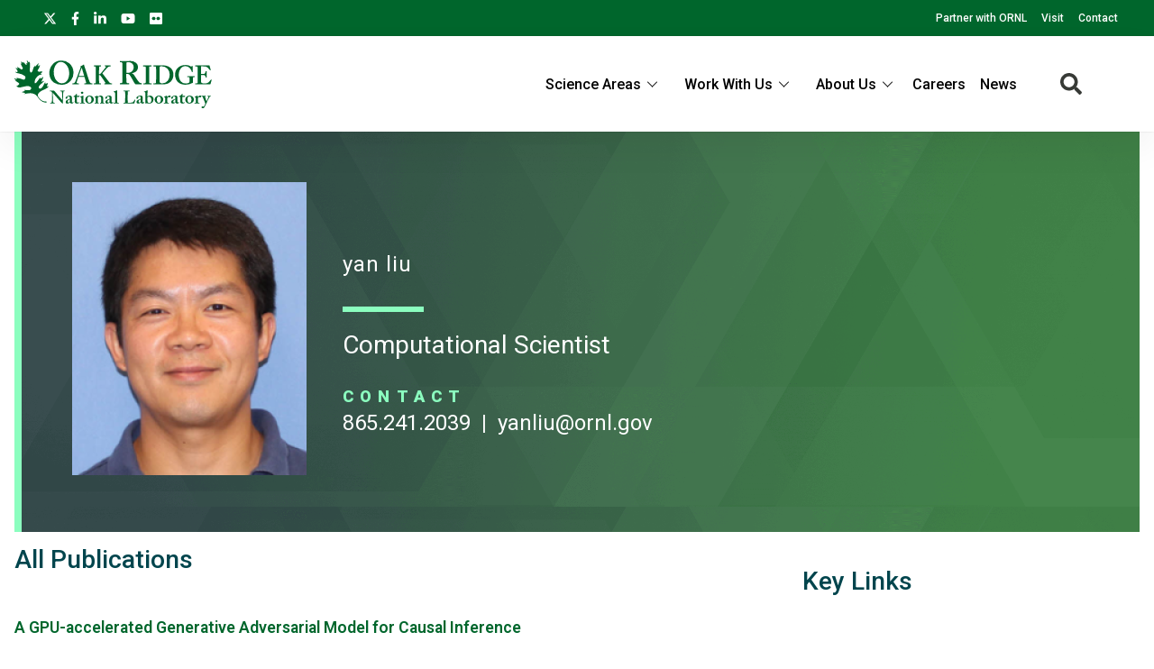

--- FILE ---
content_type: text/html; charset=UTF-8
request_url: https://www.ornl.gov/staff-profile/yan-liu?type=publications
body_size: 10391
content:
<!DOCTYPE html>
<html lang="en" dir="ltr" prefix="og: https://ogp.me/ns#">
  <head>
<meta charset="utf-8" />
<script>(function(w,d,s,l,i){w[l]=w[l]||[];w[l].push({'gtm.start':
new Date().getTime(),event:'gtm.js'});var f=d.getElementsByTagName(s)[0],
j=d.createElement(s),dl=l!='dataLayer'?'&amp;l='+l:'';j.async=true;j.src=
'https://www.googletagmanager.com/gtm.js?id='+i+dl;f.parentNode.insertBefore(j,f);
})(window,document,'script','dataLayer','GTM-N5VHQ6M2');
</script>
<meta name="description" content="Yan Liu is Senior Computational Scientist at the Computational Urban Sciences Group (CUSG) in the Computational Science and Engineering Division (CSED) at the Oak Ridge National Laboratory (ORNL). He joined ORNL in 2019. His research and development interests include:" />
<meta name="abstract" content="Yan Liu is Senior Computational Scientist at the Computational Urban Sciences Group (CUSG) in the Computational Science and Engineering Division (CSED) at the Oak Ridge National Laboratory (ORNL). He joined ORNL in 2019. His research and development interests include:" />
<link rel="canonical" href="https://www.ornl.gov/staff-profile/yan-liu" />
<meta property="og:site_name" content="ORNL" />
<meta property="og:type" content="scientific discovery" />
<meta property="og:url" content="https://www.ornl.gov/staff-profile/yan-liu" />
<meta property="og:title" content="Yan Liu | ORNL" />
<meta property="article:published_time" content="Wed, 03/27/2019 - 11:07" />
<meta name="twitter:card" content="summary_large_image" />
<meta name="twitter:description" content="Yan Liu is Senior Computational Scientist at the Computational Urban Sciences Group (CUSG) in the Computational Science and Engineering Division (CSED) at the Oak Ridge National Laboratory (ORNL). He joined ORNL in 2019. His research and development interests include:" />
<meta name="twitter:site" content="@ORNL" />
<meta name="twitter:title" content="Yan Liu | ORNL" />
<meta name="twitter:image" content="" />
<meta name="google-site-verification" content="LrB5_TcHvmacWZweCKiVlLm8Don21dY5dauivZXWt-Q" />
<meta name="Generator" content="Drupal 10 (https://www.drupal.org)" />
<meta name="MobileOptimized" content="width" />
<meta name="HandheldFriendly" content="true" />
<meta name="viewport" content="width=device-width, initial-scale=1.0" />
<script>window.a2a_config=window.a2a_config||{};a2a_config.callbacks=[];a2a_config.overlays=[];a2a_config.templates={};a2a_config.icon_color = "#ffffff";</script>

    <title>Yan Liu | ORNL</title>
    <link rel="stylesheet" media="all" href="/sites/default/files/css/css_aNxsth4AHJlKRkfylW7UlN2zaX4xhE9Oi8JBE4vKDyU.css?delta=0&amp;language=en&amp;theme=ornl&amp;include=eJxdjFEKwzAMQy-UxkcqSuNmAceGOGvJ7VfasY_9SHpCCDkPg07CN8S9m46wCdwnqWUOrWq1Di28OprQH0fkqwnWVaiIJcjiY0rV8nQnp_269JtWZ_TtRY_9hj59cKME53BUPp1ujc3yW_gD84NAlQ" />
<link rel="stylesheet" media="all" href="/sites/default/files/css/css_gtMtYKy-kGnhFEewG6ZDXBgWkflUKZC-GPbV9DfglII.css?delta=1&amp;language=en&amp;theme=ornl&amp;include=eJxdjFEKwzAMQy-UxkcqSuNmAceGOGvJ7VfasY_9SHpCCDkPg07CN8S9m46wCdwnqWUOrWq1Di28OprQH0fkqwnWVaiIJcjiY0rV8nQnp_269JtWZ_TtRY_9hj59cKME53BUPp1ujc3yW_gD84NAlQ" />
<link rel="stylesheet" media="all" href="//fonts.googleapis.com/css?family=Roboto:100,100i,200,200i,300,300i,400,400i,500,600,700,900" />
<link rel="stylesheet" media="all" href="//fonts.googleapis.com/css?family=Oswald:200,300,400,500,600" />
<link rel="stylesheet" media="all" href="//fonts.googleapis.com/css?family=Open+Sans:300,300i,400,400i,500,600" />
<link rel="stylesheet" media="all" href="//fonts.googleapis.com/css2?family=Lato:ital,wght@0,300;0,400;0,700;1,300;1,400;1,700" />

    <script src="/sites/default/files/js/js_wX6TUH86GsC9P-56QWK-k6EU_igJWPdXkSyu-1K52DM.js?scope=header&amp;delta=0&amp;language=en&amp;theme=ornl&amp;include=eJxNy0EOgCAMRNELiZzDU5gqFWugxVJNuL0kunA3_yUDIZgANw_fGDcVtkGUk49JFkiuWkvE8TXKENGtUIyE62vHeaE2t8uNOrFh_1cynCkX7eb_8QDUrSyU"></script>

    <link rel="apple-touch-icon" sizes="180x180" href="/themes/custom/ornl/images/favicons/apple-touch-icon.png">
    <link rel="icon" type="image/png" sizes="32x32" href="/themes/custom/ornl/images/favicons/favicon-32x32.png">
    <link rel="icon" type="image/png" sizes="16x16" href="/themes/custom/ornl/images/favicons/favicon-16x16.png">
    <link rel="manifest" href="/themes/custom/ornl/images/favicons/site.webmanifest">
    <link rel="mask-icon" href="/themes/custom/ornl/images/favicons/safari-pinned-tab.svg" color="#0c7a40">
    <link rel="shortcut icon" href="/themes/custom/ornl/images/favicons/favicon.ico">
    <meta name="msapplication-TileColor" content="#0c7a40">
    <meta name="msapplication-config" content="/themes/custom/ornl/images/favicons/browserconfig.xml">
    <meta name="theme-color" content="#ffffff">
  </head>
  <body class="page-node-type-staff-profile">

        <a href="#main-content" class="visually-hidden focusable">
      Skip to main content
    </a>
    <noscript><iframe src="https://www.googletagmanager.com/ns.html?id=GTM-N5VHQ6M2" height="0" width="0" style="display:none;visibility:hidden;"></iframe>
</noscript>
      <div class="dialog-off-canvas-main-canvas" data-off-canvas-main-canvas>
    
<div class="header-redesign-wrapper">

      <header id="header-container" class="header-container" role="banner">
  
      <div id="ornl-site-notification-block"></div>
    <div id="header-banner" class="header-banner">
      
      <nav>
        <ul id="social">
          <li><a target="_blank" href="https://x.com/ORNL"><span class="screen-reader-text">X</span><svg xmlns="http://www.w3.org/2000/svg" viewBox="0 0 512 512" alt="X"><!--!Font Awesome Free 6.7.2 by @fontawesome - https://fontawesome.com License - https://fontawesome.com/license/free Copyright 2025 Fonticons, Inc.--><path d="M389.2 48h70.6L305.6 224.2 487 464H345L233.7 318.6 106.5 464H35.8L200.7 275.5 26.8 48H172.4L272.9 180.9 389.2 48zM364.4 421.8h39.1L151.1 88h-42L364.4 421.8z"/></svg></a></li>
          <li><a target="_blank" href="https://www.facebook.com/Oak.Ridge.National.Laboratory/"><span class="screen-reader-text">facebook</span><svg xmlns="http://www.w3.org/2000/svg" viewBox="0 0 320 512" aria-labelledby="title"><title>Facebook</title><!--! Font Awesome Pro 6.1.1 by @fontawesome - https://fontawesome.com License - https://fontawesome.com/license (Commercial License) Copyright 2022 Fonticons, Inc. --><path d="M279.14 288l14.22-92.66h-88.91v-60.13c0-25.35 12.42-50.06 52.24-50.06h40.42V6.26S260.43 0 225.36 0c-73.22 0-121.08 44.38-121.08 124.72v70.62H22.89V288h81.39v224h100.17V288z"/></svg></a></li>
          <li><a target="_blank" href="https://www.linkedin.com/company/oak-ridge-national-laboratory"><span class="screen-reader-text">linkedin</span><svg xmlns="http://www.w3.org/2000/svg" viewBox="0 0 448 512" aria-labelledby="title"><title>LinkedIn</title><!--! Font Awesome Pro 6.1.1 by @fontawesome - https://fontawesome.com License - https://fontawesome.com/license (Commercial License) Copyright 2022 Fonticons, Inc. --><path d="M100.28 448H7.4V148.9h92.88zM53.79 108.1C24.09 108.1 0 83.5 0 53.8a53.79 53.79 0 0 1 107.58 0c0 29.7-24.1 54.3-53.79 54.3zM447.9 448h-92.68V302.4c0-34.7-.7-79.2-48.29-79.2-48.29 0-55.69 37.7-55.69 76.7V448h-92.78V148.9h89.08v40.8h1.3c12.4-23.5 42.69-48.3 87.88-48.3 94 0 111.28 61.9 111.28 142.3V448z"/></svg></a></li>
          <li><a target="_blank" href="https://www.youtube.com/channel/UCmXb5EVu1Zmi02Lcv1LAf4w"><span class="screen-reader-text">youtube</span><svg xmlns="http://www.w3.org/2000/svg" viewBox="0 0 576 512" aria-labelledby="title"><title>YouTube</title><!--! Font Awesome Pro 6.1.1 by @fontawesome - https://fontawesome.com License - https://fontawesome.com/license (Commercial License) Copyright 2022 Fonticons, Inc. --><path d="M549.655 124.083c-6.281-23.65-24.787-42.276-48.284-48.597C458.781 64 288 64 288 64S117.22 64 74.629 75.486c-23.497 6.322-42.003 24.947-48.284 48.597-11.412 42.867-11.412 132.305-11.412 132.305s0 89.438 11.412 132.305c6.281 23.65 24.787 41.5 48.284 47.821C117.22 448 288 448 288 448s170.78 0 213.371-11.486c23.497-6.321 42.003-24.171 48.284-47.821 11.412-42.867 11.412-132.305 11.412-132.305s0-89.438-11.412-132.305zm-317.51 213.508V175.185l142.739 81.205-142.739 81.201z"/></svg></a></li>
          <li><a target="_blank" href="https://www.flickr.com/photos/oakridgelab"><span class="screen-reader-text">flickr</span><svg xmlns="http://www.w3.org/2000/svg" viewBox="0 0 448 512" aria-labelledby="title"><title>flickr</title><!--! Font Awesome Pro 6.1.1 by @fontawesome - https://fontawesome.com License - https://fontawesome.com/license (Commercial License) Copyright 2022 Fonticons, Inc. --><path d="M400 32H48C21.5 32 0 53.5 0 80v352c0 26.5 21.5 48 48 48h352c26.5 0 48-21.5 48-48V80c0-26.5-21.5-48-48-48zM144.5 319c-35.1 0-63.5-28.4-63.5-63.5s28.4-63.5 63.5-63.5 63.5 28.4 63.5 63.5-28.4 63.5-63.5 63.5zm159 0c-35.1 0-63.5-28.4-63.5-63.5s28.4-63.5 63.5-63.5 63.5 28.4 63.5 63.5-28.4 63.5-63.5 63.5z"/></svg></a></li>
        </ul>
        <ul class="sf-menu sf-js-enabled sf-arrows">
          <li id="menu-item-1807" class="menu-item menu-item-type-custom menu-item-object-custom nectar-regular-menu-item menu-item-1807"><a href="/partnerships"><span class="menu-title-text">Partner with ORNL</span></a></li>
          <li id="menu-item-1805" class="menu-item menu-item-type-custom menu-item-object-custom nectar-regular-menu-item menu-item-1805"><a href="/content/come-see-us"><span class="menu-title-text">Visit</span></a></li>
          <li id="menu-item-1806" class="menu-item menu-item-type-custom menu-item-object-custom nectar-regular-menu-item menu-item-1806"><a href="/project/contact-us"><span class="menu-title-text">Contact</span></a></li>
        </ul>

      </nav>

    </div>

    <div id="sticky-header-section" class="sticky-header-section">
        <div class="region-header_section">
          <a class="site-logo" href="/" title="Oak Ridge National Laboratory" rel="home">
      <img class="green-logo" src="/themes/custom/ornl/images/ornl-logo-green.svg" alt="Oak Ridge National Laboratory" />
      <img class="white-logo" src="/themes/custom/ornl/images/ornl-logo.svg" alt="Oak Ridge National Laboratory" />
    </a>
      
<div class="main-nav-menu"  id="block-ornl-main-menu">
    
        
            
<div class="mobile-menu-trigger-wrapper">
  <div class="mobile-menu-label">
    <span>Menu</span>
  </div>
  <div class="mobile-menu-hamburger-wrapper">
    <div class="menu-mobile-trigger"></div>
    <div class="menu-mobile-trigger-close"></div>
  </div>
</div>
<div class="mobile-menu-background"></div>

              <ul class="main-menu-root" role="list" >
    
                  <li class="item_below" role="listitem" >
          <span>Science Areas</span>
                                  <ul class="submenu" role="list">
    
                  <li class="menu-item" role="listitem" >
          <a href="/directorate/bessd" data-drupal-link-system-path="node/78952">Biology &amp; Environment</a>
        </li>
      
                  <li class="menu-item" role="listitem" >
          <a href="/directorate/estd" data-drupal-link-system-path="node/78983">Energy Science</a>
        </li>
      
                  <li class="menu-item" role="listitem" >
          <a href="/directorate/ffesd" data-drupal-link-system-path="node/13777">Fusion &amp; Fission</a>
        </li>
      
                  <li class="menu-item" role="listitem" >
          <a href="/directorate/isotopes" data-drupal-link-system-path="node/79019">Isotopes</a>
        </li>
      
                  <li class="menu-item" role="listitem" >
          <a href="/directorate/psd" data-drupal-link-system-path="node/13778">Physical Sciences</a>
        </li>
      
                  <li class="menu-item" role="listitem" >
          <a href="/science-area/national-security" data-drupal-link-system-path="node/13915">National Security</a>
        </li>
      
                  <li class="menu-item" role="listitem" >
          <a href="https://neutrons.ornl.gov/">Neutron Science</a>
        </li>
      
                  <li class="menu-item" role="listitem" >
          <a href="/directorate/ccsd" data-drupal-link-system-path="node/13775">Supercomputing</a>
        </li>
      
        </ul>
  
        </li>
      
                  <li class="item_below" role="listitem" >
          <span>Work With Us</span>
                                  <ul class="submenu" role="list">
    
                  <li class="menu-item" role="listitem" >
          <a href="/content/user-facilities" data-drupal-link-system-path="node/7268">User Facilities</a>
        </li>
      
                  <li class="menu-item" role="listitem" >
          <a href="https://education.ornl.gov/">Educational Programs</a>
        </li>
      
                  <li class="menu-item" role="listitem" >
          <a href="https://contracts.ornl.gov/">Procurement</a>
        </li>
      
                  <li class="menu-item" role="listitem" >
          <a href="https://smallbusiness.ornl.gov/">Small Business Programs</a>
        </li>
      
        </ul>
  
        </li>
      
                  <li class="item_below" role="listitem" >
          <span>About Us</span>
                                  <ul class="submenu" role="list">
    
                  <li class="menu-item" role="listitem" >
          <a href="/overview" data-drupal-link-system-path="node/108399">Overview</a>
        </li>
      
                  <li class="menu-item" role="listitem" >
          <a href="/content/leadership-team" data-drupal-link-system-path="node/7197">Leadership Team</a>
        </li>
      
                  <li class="menu-item" role="listitem" >
          <a href="/initiatives" title="Initiatives" data-drupal-link-system-path="node/100056">Initiatives</a>
        </li>
      
                  <li class="menu-item" role="listitem" >
          <a href="/content/come-see-us" data-drupal-link-system-path="node/7194">Visiting ORNL</a>
        </li>
      
                  <li class="menu-item" role="listitem" >
          <a href="/ornl-values" data-drupal-link-system-path="node/91830">Our Values</a>
        </li>
      
                  <li class="menu-item" role="listitem" >
          <a href="/content/decades-of-discovery" data-drupal-link-system-path="node/7198">History</a>
        </li>
      
        </ul>
  
        </li>
      
                  <li class="menu-item" role="listitem" >
          <a href="https://jobs.ornl.gov/">Careers</a>
        </li>
      
                  <li class="menu-item" role="listitem" >
          <a href="/news" data-drupal-link-system-path="node/107858">News</a>
        </li>
      
        </ul>
  



    </div>
  
    
      


<div class="search-icon">
    <i aria-labelledby="st-search-input2" class="fas fa-search"></i>
</div>

<div class="site-search-input-block">
  <div class="swifttype-search">
    <form action="/search" method="get" id="search-form" accept-charset="UTF-8">
      <input type="text" id="edit-keys" name="text" value="" size="15" maxlength="128" placeholder="SEARCH ORNL.GOV">
      <div class="search-dialogue-close"></div>
      <div class="search-help-text">Hit enter to search or ESC to close</div>
    </form>

    <!--
      <form id="search-form">
        <input aria-label="Search ORNL site" id="st-search-input2" type="text" placeholder="SEARCH ORNL.GOV">
        <div class="search-dialogue-close"></div>
        <div class="search-help-text">Hit enter to search or ESC to close</div>
      </form>
      -->
  </div>

</div>


  
  </div>

    </div>

    
    

  </header>
</div>

<main class="main-container staff-profile-page" role="main">

    

      <div >
    <div class="status-messages-container">
        
<div data-drupal-messages-fallback class="hidden"></div>

    </div>
  </div>


    

    <div class="container">
        <div id="main-content">
              <div class="content-section" >
    
  <div  id="block-ornl-content">
    
        
          


<article class="node node--type-staff-profile node--view-mode-full">
    <div class="node__content">
        <div class="staff-profile-content-top-wrapper">
            <div class="staff-profile-contact-section">
                <div class="staff-profile-photo">

                                    

  <div class="field-wrapper">
    <div class="field-container" >

                        <div class="field-element" >  <article aria-label="liuy8.png">
    
    
                <div>
            

  <div class="field-wrapper">
    <div class="field-container" >

                        <div class="field-element" >  <img loading="lazy" src="/sites/default/files/styles/staff_profile_image_style/public/2019-04/liuy8.png?h=5114cd9b&amp;itok=TtNH3qSL" width="260" height="325" alt="Yan Liu" />


</div>
                
    </div>
  </div>


          </div>

          
      
      </article>

</div>
                
    </div>
  </div>


                
                </div>
                <div class="staff-profile-contact-text-wrapper">
                    <h1 class="page-title">
                                                    <a href="/staff-profile/yan-liu">Yan   Liu </a>
                                            </h1>
                    <h3 class="job-title">
                        Computational Scientist
                    </h3>

                    <div class="staff-profile-contact-info">
                        <h3 class="staff-profile-contact-label">Contact</h3>
                                            <a class="staff-profile-contact-item" href="tel:865.241.2039">865.241.2039</a>
                                                                <span class="staff-profile-pipe">|</span>
                                                                <a class="staff-profile-contact-item" href="mailto:YANLIU@ORNL.GOV">YANLIU@ORNL.GOV</a>
                                        </div>
                </div>
            </div>
        </div>

        <div class="staff-profile-content-center-wrapper">

            <div class="staff-profile-main">

                                                    <div class="staff-profile-list-view">
                        <h2 class="staff-profile-publications-page-title">All Publications</h2>
                        <div class="staff-profile-publications">
                            <div >
  
  
  

  
  
  

      <div class="views-row"><div class="views-field views-field-title"><span class="field-content"><a href="/publication/gpu-accelerated-generative-adversarial-model-causal-inference" hreflang="en">A GPU-accelerated Generative Adversarial Model for Causal Inference</a></span></div></div>
    <div class="views-row"><div class="views-field views-field-title"><span class="field-content"><a href="/publication/integrated-modeling-driven-evaluation-opportunities-climate-resilient-perennial-biomass" hreflang="en">Integrated Modeling Driven Evaluation of Opportunities for Climate-Resilient Perennial Biomass Crop Plantings in Flood-Prone Agricultural Landscapes</a></span></div></div>
    <div class="views-row"><div class="views-field views-field-title"><span class="field-content"><a href="/publication/energy-performance-evaluation-ashrae-guideline-36-control-and-reinforcement-learning" hreflang="en">Energy performance evaluation of the ASHRAE Guideline 36 control and reinforcement learning–based control using field measu...</a></span></div></div>
    <div class="views-row"><div class="views-field views-field-title"><span class="field-content"><a href="/publication/enhancing-power-distribution-system-resilience-fusion-gnn-dynamic-graph-representation" hreflang="en">Enhancing Power Distribution System Resilience with Fusion-GNN: A Dynamic Graph Representation Learning Approach</a></span></div></div>
    <div class="views-row"><div class="views-field views-field-title"><span class="field-content"><a href="/publication/transfer-learning-strategy-improving-data-efficiency-deep-reinforcement-learning" hreflang="en">A Transfer Learning Strategy for Improving the Data Efficiency of Deep Reinforcement Learning Control in Smart Buildings</a></span></div></div>
    <div class="views-row"><div class="views-field views-field-title"><span class="field-content"><a href="/publication/online-heatmap-generation-both-high-and-low-weights" hreflang="en">Online Heatmap Generation with Both High and Low Weights</a></span></div></div>
    <div class="views-row"><div class="views-field views-field-title"><span class="field-content"><a href="/publication/gpu-accelerated-population-generation-sorting-and-mutation-kernel-optimization-based" hreflang="en">A GPU-Accelerated Population Generation, Sorting, and Mutation Kernel for an Optimization-Based Causal Inference Model</a></span></div></div>
    <div class="views-row"><div class="views-field views-field-title"><span class="field-content"><a href="/publication/clean-energy-technology-applications-us-mine-land-technical-analysis" hreflang="en">Clean Energy Technology Applications on US Mine Land: Technical Analysis...</a></span></div></div>
    <div class="views-row"><div class="views-field views-field-title"><span class="field-content"><a href="/publication/assessing-compatibility-natural-gas-pipeline-materials-hydrogen-co2-and-ammonia" hreflang="en">Assessing Compatibility of Natural Gas Pipeline Materials with Hydrogen, CO2, and Ammonia</a></span></div></div>
    <div class="views-row"><div class="views-field views-field-title"><span class="field-content"><a href="/publication/overview-visualization-and-visual-analytics-applications-water-resources-management" hreflang="en">An overview of visualization and visual analytics applications in water resources management</a></span></div></div>
    <div class="views-row"><div class="views-field views-field-title"><span class="field-content"><a href="/publication/real-time-gis-programming-and-geocomputation" hreflang="en">Real-time GIS Programming and Geocomputation...</a></span></div></div>
    <div class="views-row"><div class="views-field views-field-title"><span class="field-content"><a href="/publication/parallel-evolutionary-multiple-try-metropolis-markov-chain-monte-carlo-algorithm" hreflang="en">A parallel evolutionary multiple-try metropolis Markov chain Monte Carlo algorithm for sampling spatial partitions</a></span></div></div>
    <div class="views-row"><div class="views-field views-field-title"><span class="field-content"><a href="/publication/scalable-data-intensive-geocomputation-design-real-time-continental-flood-inundation" hreflang="en">Scalable Data-Intensive Geocomputation: A Design for Real-Time Continental Flood Inundation Mapping</a></span></div></div>
    <div class="views-row"><div class="views-field views-field-title"><span class="field-content"><a href="/publication/spatially-explicit-evolutionary-algorithm-spatial-partitioning-problem" hreflang="en">A spatially explicit evolutionary algorithm for the spatial partitioning problem</a></span></div></div>
    <div class="views-row"><div class="views-field views-field-title"><span class="field-content"><a href="/publication/parallel-hybrid-metaheuristics-distributed-intensification-and-diversification-large" hreflang="en">Parallel Hybrid Metaheuristics with Distributed Intensification and Diversification for Large-scale Optimization in Big Data Statistical Analysis</a></span></div></div>

  
  

  
  

  
  
</div>

                        </div>
                    </div>
                
            </div>

            <div class="staff-profile-sidebar">
                                <div class="key-links sidebar-section">
                    <div class="key-link">
                        <h2 class="staff-profile-section-label">Key Links</h2>
                    </div>
                                        <div class="key-link">
                        <div class="key-link-icon">
                            <svg width="32" height="32">
                                <image xlink:href="/themes/custom/ornl/images/staff-profile/cv.svg" src="/themes/custom/ornl/images/staff-profile/cv.png" width="32" height="32" alt="curriculum vitae" border="0">
                            </svg>
                        </div>
                        <div class="key-link-text">
                            <a href="/staff-profile/cv/63871">Curriculum Vitae</a>
                        </div>
                    </div>
                    
                                        <div class="key-link">
                        <div class="key-link-icon">
                            <svg width="32" height="32">
                                <image xlink:href="/themes/custom/ornl/images/staff-profile/google-scholar.svg" src="/themes/custom/ornl/images/staff-profile/google-scholar.png" width="32" height="32" alt="google scholar" border="0">
                            </svg>
                        </div>
                        <div class="key-link-text">
                            <a href="https://scholar.google.com/citations?user=MW1jm9QAAAAJ&amp;hl=en">Google Scholar</a>
                        </div>
                    </div>
                    
                    
                                        <div class="key-link">
                        <div class="key-link-icon">
                            <svg width="32" height="32">
                                <image xlink:href="/themes/custom/ornl/images/staff-profile/orcid.svg" src="/themes/custom/ornl/images/staff-profile/orcid.png" width="32" height="32" alt="ORCID" border="0">
                            </svg>
                        </div>
                        <div class="key-link-text">
                            <a href="https://orcid.org/0000-0003-2298-4728">ORCID</a>
                        </div>
                    </div>
                    
                    
                    
                    
                    
                                            

<div class="key-link">
    <div class="key-link-icon">
        <svg width="32" height="32">
            <image xlink:href="/themes/custom/ornl/images/staff-profile/link.svg" src="/themes/custom/ornl/images/staff-profile/link.png" width="32" height="32" alt="GitHub" border="0">
        </svg>
    </div>
    <div class="key-link-text">
      <a href="https://cfim.ornl.gov">Continental Flood Inundation Mapping</a>
    </div>
</div>
<div class="key-link">
    <div class="key-link-icon">
        <svg width="32" height="32">
            <image xlink:href="/themes/custom/ornl/images/staff-profile/link.svg" src="/themes/custom/ornl/images/staff-profile/link.png" width="32" height="32" alt="GitHub" border="0">
        </svg>
    </div>
    <div class="key-link-text">
      <a href="https://web.corral.tacc.utexas.edu/nfiedata/road3d/">Road Elevation Model for TxDOT Road Flood Assessment</a>
    </div>
</div>

                                    </div>
                
                                    

    <div class="related-org-tree sidebar-section">
        <h2 class="section-title">Organizations</h2>
        <div>
                                                                                                                <div class="term-wrapper">
                    <div class="root-term parent-term">
                                                    <a href="/directorate/ccsd">Computing and Computational Sciences Directorate</a>
                                            </div>
                </div>

                                                                                                                    <div class="term-wrapper">
                    <div class="l1-term parent-term">
                                                    <a href="/division/csed">Computational Sciences and Engineering Division</a>
                                            </div>
                </div>

                                                                                                                                            <div class="term-wrapper">
                        <div class="l2-term parent-term">
                                                            <a href="/section/acmes">Advanced Computing Methods for Engineered Systems Section</a>
                                                    </div>
                    </div>

                                                                            <div class="term-wrapper">
                            <div class="l3-term child-term">
                                                                    <a href="/group/comp-urban-sciences">Computational Urban Sciences Group</a>
                                                            </div>
                        </div>
                                                                                </div>
    </div>

                
            </div>

        </div>

    </div>

</article>

      </div>


  </div>

        </div>
        <div>
            
        </div>

    </div>

        <div class="bottom-section-content" >
        
    <div class="bg-light-light-gray w-100">
      <div class="view-container">
        <div  class="views-element-container" id="block-views-block-news-views-staff-profile-related-news">
          
                      <h2 class="view-title" >Related News</h2>
                    
                      <div><div  class="related-content-card-view js-view-dom-id-1b05be45e3eb64c21953b2e1c1a1c51373bd447aeec13083e3c95506e4beb77f">
  
  
  

  
  
  

      <div>
<article class="news-block node node--type-news node--view-mode-current-research-box">
    <div class="current-research-box-wrapper">
        <h2 class="research-type-label">News</h2>

        
                    <div class="research-title">
                <a href="/news/artificial-intelligence-tools-secure-tomorrows-electric-grid" rel="bookmark"><span>Artificial intelligence tools secure tomorrow’s electric grid</span>
</a>
            </div>
                

        
        <div>
            
        </div>
    </div>
</article>
</div>
    <div>
<article class="research-highlight-block node node--type-news node--view-mode-current-research-box">
    <div class="current-research-box-wrapper">
        <h2 class="research-type-label">Research Highlight</h2>

        
                    <div class="research-title">
                <a href="/research-highlight/online-heatmap-generation-both-high-and-low-weights" rel="bookmark"><span>Online Heatmap Generation with Both High and Low Weights</span>
</a>
            </div>
                

        
        <div>
            
        </div>
    </div>
</article>
</div>
    <div>
<article class="research-highlight-block node node--type-news node--view-mode-current-research-box">
    <div class="current-research-box-wrapper">
        <h2 class="research-type-label">Research Highlight</h2>

        
                    <div class="research-title">
                <a href="/research-highlight/spatially-explicit-evolutionary-algorithm-spatial-partitioning-problem" rel="bookmark"><span>A Spatially-Explicit Evolutionary Algorithm for the Spatial Partitioning Problem</span>
</a>
            </div>
                

        
        <div>
            
        </div>
    </div>
</article>
</div>
    <div>
<article class="research-highlight-block node node--type-news node--view-mode-current-research-box">
    <div class="current-research-box-wrapper">
        <h2 class="research-type-label">Research Highlight</h2>

        
                    <div class="research-title">
                <a href="/research-highlight/parallel-hybrid-metaheuristics-distributed-intensification-and-diversification" rel="bookmark"><span>Parallel Hybrid Metaheuristics with Distributed Intensification and Diversification for Large-scale Optimization in Big Data Statistical Analysis </span>
</a>
            </div>
                

        
        <div>
            
        </div>
    </div>
</article>
</div>

  
  

  
  

  
  
</div>
</div>

                  </div>
      </div>
    </div>


    </div>


    

    

</main>

<footer role="contentinfo">

		<div class="container-new footer-top">
		<div class="address">
			<img src="/themes/custom/ornl/images/ornl-logo.svg" class="ornl-logo" alt="Oak Ridge National Lab logo">
			<p>Oak Ridge National Laboratory<br/>
				1 Bethel Valley Road<br/>
				Oak Ridge, TN 37830</p>

			<p>(+1) 865.576.7658</p>

		</div>

			
	<div class="menu">
		<h4>Connect With Us</h4>
		
  
                <ul>
                    <li>
          <a href="/partnerships" data-drupal-link-system-path="node/56502">Partnerships</a>
                  </li>
              <li>
          <a href="/content/come-see-us" data-drupal-link-system-path="node/7194">Visit</a>
                  </li>
              <li>
          <a href="/project/contact-us" data-drupal-link-system-path="node/13783">Contact</a>
                  </li>
            </ul>
  



	</div>
	<div class="menu">
		<h4>News</h4>
		
  
                <ul>
                    <li>
          <a href="/news" data-drupal-link-system-path="node/107858">Newsroom</a>
                  </li>
              <li>
          <a href="https://ornl.us20.list-manage.com/subscribe?u=625b2931fa2671ef64f7e62aa&amp;id=1e4421e6e4">Newsletter Signup</a>
                  </li>
              <li>
          <a href="/content/media-contacts" data-drupal-link-system-path="node/7208">Media Contacts</a>
                  </li>
            </ul>
  



	</div>
	<div class="menu">
		<h4>Research</h4>
		
  
                <ul>
                    <li>
          <a href="/content/science-and-discovery" data-drupal-link-system-path="node/7284">Science Areas</a>
                  </li>
              <li>
          <a href="/content/user-facilities" data-drupal-link-system-path="node/7268">User Facilities</a>
                  </li>
              <li>
          <a href="/content/hubs-centers-and-institutes" data-drupal-link-system-path="node/7257">Centers &amp; Institutes</a>
                  </li>
            </ul>
  



	</div>
	<div class="menu">
		<h4>Resources</h4>
		
  
                <ul>
                    <li>
          <a href="/connect-anywhere" data-drupal-link-system-path="node/7240">Internal Users</a>
                  </li>
              <li>
          <a href="/our-people/find-people" data-drupal-link-system-path="our-people/find-people">Directory</a>
                  </li>
            </ul>
  




	</div>

	

	</div>
		<div class="footer-bottom-wrapper">
		<div class="footer-bottom">
			<div class="first-column">

				<a href="https://www.energy.gov/science/office-science"><img src="/themes/custom/ornl/images/doe_science_logo.svg" class="logo-doe" alt="Department of Energy Science logo"></a>



        <a href="https://ut-battelle.org/"><img src="/themes/custom/ornl/images/battelle_logo.svg" class="logo-utb" alt="UT-Battelle logo"></a>


			</div>
			<div class="byline">
				Oak Ridge National Laboratory is managed by UT-Battelle LLC for the US Department of Energy

			</div>
				

          
  
                <ul>
                    <li>
          <a href="/content/security-privacy-notice" data-drupal-link-system-path="node/7256">Privacy</a>
                  </li>
              <li>
          <a href="/content/accessibility" data-drupal-link-system-path="node/7255">Accessibility/508</a>
                  </li>
              <li>
          <a href="/content/notice-nondiscrimination-and-accessibility-requirements" data-drupal-link-system-path="node/7310">Nondiscrimination/1557</a>
                  </li>
              <li>
          <a href="https://www.energy.gov/vulnerability-disclosure-policy">Vulnerability Disclosure Program</a>
                  </li>
            </ul>
  



    





		</div>
	</div>

<!--BEGIN QUALTRICS WEBSITE FEEDBACK SNIPPET-->

<script>

(function(){var g=function(g){

this.go=function(){var a=document.createElement("script");a.type="text/javascript";a.src=g;document.body&&document.body.appendChild(a)};

this.start=function(){var t=this;"complete"!==document.readyState?window.addEventListener?window.addEventListener("load",function(){t.go()},!1):window.attachEvent&&window.attachEvent("onload",function(){t.go()}):t.go()};};

try{(new g("https://znbfmbdmklum5dd0q-oreornl.gov1.siteintercept.qualtrics.com/SIE/?Q_ZID=ZN_bfmbDmKluM5Dd0q")).start()}catch(i){}})();

</script><div id='ZN_bfmbDmKluM5Dd0q'><!--DO NOT REMOVE-CONTENTS PLACED HERE--></div>

<!--END WEBSITE FEEDBACK SNIPPET-->

</footer>

<!--BEGIN QUALTRICS WEBSITE FEEDBACK SNIPPET-->

<script>(function(){var g=function(g){this.go=function(){var a=document.createElement("script");a.type="text/javascript";a.src=g;document.body&&document.body.appendChild(a)};this.start=function(){var t=this;"complete"!==document.readyState?window.addEventListener?window.addEventListener("load",function(){t.go()},!1):window.attachEvent&&window.attachEvent("onload",function(){t.go()}):t.go()};};try{(new g("https://znbfmbdmklum5dd0q-oreornl.gov1.siteintercept.qualtrics.com/SIE/?Q_ZID=ZN_bfmbDmKluM5Dd0q"))…</script><div id='ZN_bfmbDmKluM5Dd0q'><!--DO NOT REMOVE-CONTENTS PLACED HERE--></div><!--END WEBSITE FEEDBACK SNIPPET-->



  </div>

    
    <script type="application/json" data-drupal-selector="drupal-settings-json">{"path":{"baseUrl":"\/","pathPrefix":"","currentPath":"node\/63871","currentPathIsAdmin":false,"isFront":false,"currentLanguage":"en","currentQuery":{"type":"publications"}},"pluralDelimiter":"\u0003","suppressDeprecationErrors":true,"user":{"uid":0,"permissionsHash":"44d87ac5329dcaa0c81bbb2441fb34d64712482f39bb462cfc019a5b760e18a7"}}</script>
<script src="/sites/default/files/js/js_lZ2X1r4OCCCL42_Fq4F0IEViyydOYg-SxtyLrSwLwFw.js?scope=footer&amp;delta=0&amp;language=en&amp;theme=ornl&amp;include=eJxNy0EOgCAMRNELiZzDU5gqFWugxVJNuL0kunA3_yUDIZgANw_fGDcVtkGUk49JFkiuWkvE8TXKENGtUIyE62vHeaE2t8uNOrFh_1cynCkX7eb_8QDUrSyU"></script>
<script src="https://static.addtoany.com/menu/page.js" defer></script>
<script src="/sites/default/files/js/js_WHoQI-9u1Q9VzMapI5MZnUFt3TkWZz09-aiN931GkeA.js?scope=footer&amp;delta=2&amp;language=en&amp;theme=ornl&amp;include=eJxNy0EOgCAMRNELiZzDU5gqFWugxVJNuL0kunA3_yUDIZgANw_fGDcVtkGUk49JFkiuWkvE8TXKENGtUIyE62vHeaE2t8uNOrFh_1cynCkX7eb_8QDUrSyU"></script>
<script src="https://cdnjs.cloudflare.com/ajax/libs/jquery-easing/1.4.1/jquery.easing.min.js"></script>
<script src="/sites/default/files/js/js_zgoz7Wr-Aqg4LbVhBuFr69rrpLONuRWky9GXuU7ekcw.js?scope=footer&amp;delta=4&amp;language=en&amp;theme=ornl&amp;include=eJxNy0EOgCAMRNELiZzDU5gqFWugxVJNuL0kunA3_yUDIZgANw_fGDcVtkGUk49JFkiuWkvE8TXKENGtUIyE62vHeaE2t8uNOrFh_1cynCkX7eb_8QDUrSyU"></script>
<script src="https://cdnjs.cloudflare.com/ajax/libs/ScrollMagic/2.0.7/ScrollMagic.min.js"></script>
<script src="https://cdnjs.cloudflare.com/ajax/libs/ScrollMagic/2.0.7/plugins/debug.addIndicators.min.js"></script>
<script src="/sites/default/files/js/js_-qL0f673efs2TpGmHyCNiSOdlRdKJ_x1v7A6AaH87Ic.js?scope=footer&amp;delta=7&amp;language=en&amp;theme=ornl&amp;include=eJxNy0EOgCAMRNELiZzDU5gqFWugxVJNuL0kunA3_yUDIZgANw_fGDcVtkGUk49JFkiuWkvE8TXKENGtUIyE62vHeaE2t8uNOrFh_1cynCkX7eb_8QDUrSyU"></script>
<script src="https://use.fontawesome.com/releases/v5.0.8/js/all.js"></script>
<script src="/sites/default/files/js/js_ZR0k9EDZiVlxR-DMEbFAhUZVLroiun50KUO0WgNWzjU.js?scope=footer&amp;delta=9&amp;language=en&amp;theme=ornl&amp;include=eJxNy0EOgCAMRNELiZzDU5gqFWugxVJNuL0kunA3_yUDIZgANw_fGDcVtkGUk49JFkiuWkvE8TXKENGtUIyE62vHeaE2t8uNOrFh_1cynCkX7eb_8QDUrSyU"></script>

  </body>
</html>


--- FILE ---
content_type: image/svg+xml
request_url: https://www.ornl.gov/themes/custom/ornl/images/staff-profile/link.svg
body_size: 393
content:
<?xml version="1.0" encoding="utf-8"?>
<!-- Generator: Adobe Illustrator 27.4.1, SVG Export Plug-In . SVG Version: 6.00 Build 0)  -->
<svg version="1.1" id="Layer_1" xmlns="http://www.w3.org/2000/svg" xmlns:xlink="http://www.w3.org/1999/xlink" x="0px" y="0px"
	 viewBox="0 0 38 38" style="enable-background:new 0 0 38 38;" xml:space="preserve">
<style type="text/css">
	.st0{fill:#00662c;}
	.st1{fill:#FFFFFF;}
</style>
<path id="Icon_simple-orcid" class="st0" d="M19,1C9.1,1,1,9.1,1,19s8.1,18,18,18s18-8.1,18-18S28.9,1,19,1z"/>
<g id="_x35_e7K01_00000098907767077097847350000008529102694826661811_">
	<g>
		<path class="st1" d="M15.4,18.3c-0.2-1.2,0.1-2.3,0.8-3.4c0.9-1.2,1.8-2.5,2.6-3.7c1.3-1.9,3.7-2.5,5.7-1.5
			c1.5,0.7,2.4,1.9,2.6,3.6c0.1,1-0.1,1.9-0.6,2.8c-0.1,0.1-0.2,0.3-0.2,0.4c-0.4,0.6-0.9,1.2-1.3,1.9c-0.4,0.5-1,0.6-1.5,0.4
			c-0.5-0.3-0.8-1-0.5-1.5c0-0.1,0.1-0.2,0.1-0.2c0.4-0.6,0.8-1.2,1.3-1.8c0.5-0.8,0.6-1.6,0.2-2.4c-0.4-0.8-1.2-1.2-2.1-1.2
			c-0.7,0-1.3,0.3-1.7,0.9c-0.9,1.3-1.8,2.6-2.8,3.9c-0.7,1-0.4,2.4,0.5,3.1c0.2,0.2,0.4,0.4,0.5,0.6c0.1,0.4,0,0.9-0.4,1.2
			c-0.4,0.3-0.8,0.4-1.2,0.2c-0.4-0.2-0.8-0.6-1.1-0.9C15.9,19.9,15.6,19.1,15.4,18.3z"/>
		<path class="st1" d="M10.8,25c-0.2-1.3,0-2.5,0.7-3.5c0.4-0.6,0.9-1.3,1.4-1.9c0.4-0.5,1-0.6,1.5-0.3c0.5,0.3,0.7,0.9,0.5,1.4
			c0,0.1-0.1,0.2-0.2,0.3c-0.4,0.6-0.9,1.2-1.3,1.8C12.7,23.9,13,25.3,14,26c1,0.7,2.4,0.5,3.1-0.5c0.9-1.3,1.8-2.5,2.7-3.8
			c0.7-1,0.5-2.4-0.5-3.1c-0.5-0.4-0.7-1-0.4-1.5c0.3-0.5,1-0.8,1.5-0.5c0.4,0.2,0.8,0.6,1.1,1c1.2,1.5,1.3,3.2,0.5,5
			c-0.1,0.2-0.2,0.4-0.3,0.5c-0.9,1.3-1.8,2.5-2.7,3.8c-1.3,1.8-3.7,2.5-5.7,1.5C11.9,27.6,11.1,26.4,10.8,25z"/>
	</g>
</g>
</svg>


--- FILE ---
content_type: text/javascript
request_url: https://www.ornl.gov/sites/default/files/js/js_WHoQI-9u1Q9VzMapI5MZnUFt3TkWZz09-aiN931GkeA.js?scope=footer&delta=2&language=en&theme=ornl&include=eJxNy0EOgCAMRNELiZzDU5gqFWugxVJNuL0kunA3_yUDIZgANw_fGDcVtkGUk49JFkiuWkvE8TXKENGtUIyE62vHeaE2t8uNOrFh_1cynCkX7eb_8QDUrSyU
body_size: 8554
content:
/* @license GPL-2.0-or-later https://www.drupal.org/licensing/faq */
(function(Drupal){'use strict';Drupal.behaviors.addToAny={attach:function(context,settings){if(context!==document&&window.a2a)a2a.init_all();}};})(Drupal);;
;(function($){var focused=true;$.flexslider=function(el,options){var slider=$(el);slider.vars=$.extend({},$.flexslider.defaults,options);var namespace=slider.vars.namespace,msGesture=window.navigator&&window.navigator.msPointerEnabled&&window.MSGesture,touch=(("ontouchstart" in window)||msGesture||window.DocumentTouch&&document instanceof DocumentTouch)&&slider.vars.touch,eventType="click touchend MSPointerUp keyup",watchedEvent="",watchedEventClearTimer,vertical=slider.vars.direction==="vertical",reverse=slider.vars.reverse,carousel=(slider.vars.itemWidth>0),fade=slider.vars.animation==="fade",asNav=slider.vars.asNavFor!=="",methods={};$.data(el,"flexslider",slider);methods={init:function(){slider.animating=false;slider.currentSlide=parseInt((slider.vars.startAt?slider.vars.startAt:0),10);if(isNaN(slider.currentSlide))slider.currentSlide=0;slider.animatingTo=slider.currentSlide;slider.atEnd=(slider.currentSlide===0||slider.currentSlide===slider.last);slider.containerSelector=slider.vars.selector.substr(0,slider.vars.selector.search(' '));slider.slides=$(slider.vars.selector,slider);slider.container=$(slider.containerSelector,slider);slider.count=slider.slides.length;slider.syncExists=$(slider.vars.sync).length>0;if(slider.vars.animation==="slide")slider.vars.animation="swing";slider.prop=(vertical)?"top":"marginLeft";slider.args={};slider.manualPause=false;slider.stopped=false;slider.started=false;slider.startTimeout=null;slider.transitions=!slider.vars.video&&!fade&&slider.vars.useCSS&&(function(){var obj=document.createElement('div'),props=['perspectiveProperty','WebkitPerspective','MozPerspective','OPerspective','msPerspective'];for(var i in props)if(obj.style[props[i]]!==undefined){slider.pfx=props[i].replace('Perspective','').toLowerCase();slider.prop="-"+slider.pfx+"-transform";return true;}return false;}());slider.ensureAnimationEnd='';if(slider.vars.controlsContainer!=="")slider.controlsContainer=$(slider.vars.controlsContainer).length>0&&$(slider.vars.controlsContainer);if(slider.vars.manualControls!=="")slider.manualControls=$(slider.vars.manualControls).length>0&&$(slider.vars.manualControls);if(slider.vars.customDirectionNav!=="")slider.customDirectionNav=$(slider.vars.customDirectionNav).length===2&&$(slider.vars.customDirectionNav);if(slider.vars.randomize){slider.slides.sort(function(){return (Math.round(Math.random())-0.5);});slider.container.empty().append(slider.slides);}slider.doMath();slider.setup("init");if(slider.vars.controlNav)methods.controlNav.setup();if(slider.vars.directionNav)methods.directionNav.setup();if(slider.vars.keyboard&&($(slider.containerSelector).length===1||slider.vars.multipleKeyboard))$(document).bind('keyup',function(event){var keycode=event.keyCode;if(!slider.animating&&(keycode===39||keycode===37)){var target=(keycode===39)?slider.getTarget('next'):(keycode===37)?slider.getTarget('prev'):false;slider.flexAnimate(target,slider.vars.pauseOnAction);}});if(slider.vars.mousewheel)slider.bind('mousewheel',function(event,delta,deltaX,deltaY){event.preventDefault();var target=(delta<0)?slider.getTarget('next'):slider.getTarget('prev');slider.flexAnimate(target,slider.vars.pauseOnAction);});if(slider.vars.pausePlay)methods.pausePlay.setup();if(slider.vars.slideshow&&slider.vars.pauseInvisible)methods.pauseInvisible.init();if(slider.vars.slideshow){if(slider.vars.pauseOnHover)slider.hover(function(){if(!slider.manualPlay&&!slider.manualPause)slider.pause();},function(){if(!slider.manualPause&&!slider.manualPlay&&!slider.stopped)slider.play();});if(!slider.vars.pauseInvisible||!methods.pauseInvisible.isHidden())(slider.vars.initDelay>0)?slider.startTimeout=setTimeout(slider.play,slider.vars.initDelay):slider.play();}if(asNav)methods.asNav.setup();if(touch&&slider.vars.touch)methods.touch();if(!fade||(fade&&slider.vars.smoothHeight))$(window).bind("resize orientationchange focus",methods.resize);slider.find("img").attr("draggable","false");setTimeout(function(){slider.vars.start(slider);},200);},asNav:{setup:function(){slider.asNav=true;slider.animatingTo=Math.floor(slider.currentSlide/slider.move);slider.currentItem=slider.currentSlide;slider.slides.removeClass(namespace+"active-slide").eq(slider.currentItem).addClass(namespace+"active-slide");if(!msGesture)slider.slides.on(eventType,function(e){e.preventDefault();var $slide=$(this),target=$slide.index();var posFromLeft=$slide.offset().left-$(slider).scrollLeft();if(posFromLeft<=0&&$slide.hasClass(namespace+'active-slide'))slider.flexAnimate(slider.getTarget("prev"),true);else{if(!$(slider.vars.asNavFor).data('flexslider').animating&&!$slide.hasClass(namespace+"active-slide")){slider.direction=(slider.currentItem<target)?"next":"prev";slider.flexAnimate(target,slider.vars.pauseOnAction,false,true,true);}}});else{el._slider=slider;slider.slides.each(function(){var that=this;that._gesture=new MSGesture();that._gesture.target=that;that.addEventListener("MSPointerDown",function(e){e.preventDefault();if(e.currentTarget._gesture)e.currentTarget._gesture.addPointer(e.pointerId);},false);that.addEventListener("MSGestureTap",function(e){e.preventDefault();var $slide=$(this),target=$slide.index();if(!$(slider.vars.asNavFor).data('flexslider').animating&&!$slide.hasClass('active')){slider.direction=(slider.currentItem<target)?"next":"prev";slider.flexAnimate(target,slider.vars.pauseOnAction,false,true,true);}});});}}},controlNav:{setup:function(){if(!slider.manualControls)methods.controlNav.setupPaging();else methods.controlNav.setupManual();},setupPaging:function(){var type=(slider.vars.controlNav==="thumbnails")?'control-thumbs':'control-paging',j=1,item,slide;slider.controlNavScaffold=$('<ol class="'+namespace+'control-nav '+namespace+type+'"></ol>');if(slider.pagingCount>1)for(var i=0;i<slider.pagingCount;i++){slide=slider.slides.eq(i);if(undefined===slide.attr('data-thumb-alt'))slide.attr('data-thumb-alt','');var altText=(''!==slide.attr('data-thumb-alt'))?altText=' alt="'+slide.attr('data-thumb-alt')+'"':'';item=(slider.vars.controlNav==="thumbnails")?'<img src="'+slide.attr('data-thumb')+'"'+altText+'/>':'<a href="#">'+j+'</a>';if('thumbnails'===slider.vars.controlNav&&true===slider.vars.thumbCaptions){var captn=slide.attr('data-thumbcaption');if(''!==captn&&undefined!==captn)item+='<span class="'+namespace+'caption">'+captn+'</span>';}slider.controlNavScaffold.append('<li>'+item+'</li>');j++;}(slider.controlsContainer)?$(slider.controlsContainer).append(slider.controlNavScaffold):slider.append(slider.controlNavScaffold);methods.controlNav.set();methods.controlNav.active();slider.controlNavScaffold.delegate('a, img',eventType,function(event){event.preventDefault();if(watchedEvent===""||watchedEvent===event.type){var $this=$(this),target=slider.controlNav.index($this);if(!$this.hasClass(namespace+'active')){slider.direction=(target>slider.currentSlide)?"next":"prev";slider.flexAnimate(target,slider.vars.pauseOnAction);}}if(watchedEvent==="")watchedEvent=event.type;methods.setToClearWatchedEvent();});},setupManual:function(){slider.controlNav=slider.manualControls;methods.controlNav.active();slider.controlNav.bind(eventType,function(event){event.preventDefault();if(watchedEvent===""||watchedEvent===event.type){var $this=$(this),target=slider.controlNav.index($this);if(!$this.hasClass(namespace+'active')){(target>slider.currentSlide)?slider.direction="next":slider.direction="prev";slider.flexAnimate(target,slider.vars.pauseOnAction);}}if(watchedEvent==="")watchedEvent=event.type;methods.setToClearWatchedEvent();});},set:function(){var selector=(slider.vars.controlNav==="thumbnails")?'img':'a';slider.controlNav=$('.'+namespace+'control-nav li '+selector,(slider.controlsContainer)?slider.controlsContainer:slider);},active:function(){slider.controlNav.removeClass(namespace+"active").eq(slider.animatingTo).addClass(namespace+"active");},update:function(action,pos){if(slider.pagingCount>1&&action==="add")slider.controlNavScaffold.append($('<li><a href="#">'+slider.count+'</a></li>'));else if(slider.pagingCount===1)slider.controlNavScaffold.find('li').remove();else slider.controlNav.eq(pos).closest('li').remove();methods.controlNav.set();(slider.pagingCount>1&&slider.pagingCount!==slider.controlNav.length)?slider.update(pos,action):methods.controlNav.active();}},directionNav:{setup:function(){var directionNavScaffold=$('<ul class="'+namespace+'direction-nav"><li class="'+namespace+'nav-prev"><a class="'+namespace+'prev" href="#">'+slider.vars.prevText+'</a></li><li class="'+namespace+'nav-next"><a class="'+namespace+'next" href="#">'+slider.vars.nextText+'</a></li></ul>');if(slider.customDirectionNav)slider.directionNav=slider.customDirectionNav;else if(slider.controlsContainer){$(slider.controlsContainer).append(directionNavScaffold);slider.directionNav=$('.'+namespace+'direction-nav li a',slider.controlsContainer);}else{slider.append(directionNavScaffold);slider.directionNav=$('.'+namespace+'direction-nav li a',slider);}methods.directionNav.update();slider.directionNav.bind(eventType,function(event){event.preventDefault();var target;if(watchedEvent===""||watchedEvent===event.type){target=($(this).hasClass(namespace+'next'))?slider.getTarget('next'):slider.getTarget('prev');slider.flexAnimate(target,slider.vars.pauseOnAction);}if(watchedEvent==="")watchedEvent=event.type;methods.setToClearWatchedEvent();});},update:function(){var disabledClass=namespace+'disabled';if(slider.pagingCount===1)slider.directionNav.addClass(disabledClass).attr('tabindex','-1');else if(!slider.vars.animationLoop)if(slider.animatingTo===0)slider.directionNav.removeClass(disabledClass).filter('.'+namespace+"prev").addClass(disabledClass).attr('tabindex','-1');else if(slider.animatingTo===slider.last)slider.directionNav.removeClass(disabledClass).filter('.'+namespace+"next").addClass(disabledClass).attr('tabindex','-1');else slider.directionNav.removeClass(disabledClass).removeAttr('tabindex');else slider.directionNav.removeClass(disabledClass).removeAttr('tabindex');}},pausePlay:{setup:function(){var pausePlayScaffold=$('<div class="'+namespace+'pauseplay"><a href="#"></a></div>');if(slider.controlsContainer){slider.controlsContainer.append(pausePlayScaffold);slider.pausePlay=$('.'+namespace+'pauseplay a',slider.controlsContainer);}else{slider.append(pausePlayScaffold);slider.pausePlay=$('.'+namespace+'pauseplay a',slider);}methods.pausePlay.update((slider.vars.slideshow)?namespace+'pause':namespace+'play');slider.pausePlay.bind(eventType,function(event){event.preventDefault();if(watchedEvent===""||watchedEvent===event.type)if($(this).hasClass(namespace+'pause')){slider.manualPause=true;slider.manualPlay=false;slider.pause();}else{slider.manualPause=false;slider.manualPlay=true;slider.play();}if(watchedEvent==="")watchedEvent=event.type;methods.setToClearWatchedEvent();});},update:function(state){(state==="play")?slider.pausePlay.removeClass(namespace+'pause').addClass(namespace+'play').html(slider.vars.playText):slider.pausePlay.removeClass(namespace+'play').addClass(namespace+'pause').html(slider.vars.pauseText);}},touch:function(){var startX,startY,offset,cwidth,dx,startT,onTouchStart,onTouchMove,onTouchEnd,scrolling=false,localX=0,localY=0,accDx=0;if(!msGesture){onTouchStart=function(e){if(slider.animating)e.preventDefault();else{if((window.navigator.msPointerEnabled)||e.touches.length===1){slider.pause();cwidth=(vertical)?slider.h:slider.w;startT=Number(new Date());localX=e.touches[0].pageX;localY=e.touches[0].pageY;offset=(carousel&&reverse&&slider.animatingTo===slider.last)?0:(carousel&&reverse)?slider.limit-(((slider.itemW+slider.vars.itemMargin)*slider.move)*slider.animatingTo):(carousel&&slider.currentSlide===slider.last)?slider.limit:(carousel)?((slider.itemW+slider.vars.itemMargin)*slider.move)*slider.currentSlide:(reverse)?(slider.last-slider.currentSlide+slider.cloneOffset)*cwidth:(slider.currentSlide+slider.cloneOffset)*cwidth;startX=(vertical)?localY:localX;startY=(vertical)?localX:localY;el.addEventListener('touchmove',onTouchMove,false);el.addEventListener('touchend',onTouchEnd,false);}}};onTouchMove=function(e){localX=e.touches[0].pageX;localY=e.touches[0].pageY;dx=(vertical)?startX-localY:startX-localX;scrolling=(vertical)?(Math.abs(dx)<Math.abs(localX-startY)):(Math.abs(dx)<Math.abs(localY-startY));var fxms=500;if(!scrolling||Number(new Date())-startT>fxms){e.preventDefault();if(!fade&&slider.transitions){if(!slider.vars.animationLoop)dx=dx/((slider.currentSlide===0&&dx<0||slider.currentSlide===slider.last&&dx>0)?(Math.abs(dx)/cwidth+2):1);slider.setProps(offset+dx,"setTouch");}}};onTouchEnd=function(e){el.removeEventListener('touchmove',onTouchMove,false);if(slider.animatingTo===slider.currentSlide&&!scrolling&&!(dx===null)){var updateDx=(reverse)?-dx:dx,target=(updateDx>0)?slider.getTarget('next'):slider.getTarget('prev');if(slider.canAdvance(target)&&(Number(new Date())-startT<550&&Math.abs(updateDx)>50||Math.abs(updateDx)>cwidth/2))slider.flexAnimate(target,slider.vars.pauseOnAction);else{if(!fade)slider.flexAnimate(slider.currentSlide,slider.vars.pauseOnAction,true);}}el.removeEventListener('touchend',onTouchEnd,false);startX=null;startY=null;dx=null;offset=null;};el.addEventListener('touchstart',onTouchStart,false);}else{el.style.msTouchAction="none";el._gesture=new MSGesture();el._gesture.target=el;el.addEventListener("MSPointerDown",onMSPointerDown,false);el._slider=slider;el.addEventListener("MSGestureChange",onMSGestureChange,false);el.addEventListener("MSGestureEnd",onMSGestureEnd,false);function onMSPointerDown(e){e.stopPropagation();if(slider.animating)e.preventDefault();else{slider.pause();el._gesture.addPointer(e.pointerId);accDx=0;cwidth=(vertical)?slider.h:slider.w;startT=Number(new Date());offset=(carousel&&reverse&&slider.animatingTo===slider.last)?0:(carousel&&reverse)?slider.limit-(((slider.itemW+slider.vars.itemMargin)*slider.move)*slider.animatingTo):(carousel&&slider.currentSlide===slider.last)?slider.limit:(carousel)?((slider.itemW+slider.vars.itemMargin)*slider.move)*slider.currentSlide:(reverse)?(slider.last-slider.currentSlide+slider.cloneOffset)*cwidth:(slider.currentSlide+slider.cloneOffset)*cwidth;}}function onMSGestureChange(e){e.stopPropagation();var slider=e.target._slider;if(!slider)return;var transX=-e.translationX,transY=-e.translationY;accDx=accDx+((vertical)?transY:transX);dx=accDx;scrolling=(vertical)?(Math.abs(accDx)<Math.abs(-transX)):(Math.abs(accDx)<Math.abs(-transY));if(e.detail===e.MSGESTURE_FLAG_INERTIA){setImmediate(function(){el._gesture.stop();});return;}if(!scrolling||Number(new Date())-startT>500){e.preventDefault();if(!fade&&slider.transitions){if(!slider.vars.animationLoop)dx=accDx/((slider.currentSlide===0&&accDx<0||slider.currentSlide===slider.last&&accDx>0)?(Math.abs(accDx)/cwidth+2):1);slider.setProps(offset+dx,"setTouch");}}}function onMSGestureEnd(e){e.stopPropagation();var slider=e.target._slider;if(!slider)return;if(slider.animatingTo===slider.currentSlide&&!scrolling&&!(dx===null)){var updateDx=(reverse)?-dx:dx,target=(updateDx>0)?slider.getTarget('next'):slider.getTarget('prev');if(slider.canAdvance(target)&&(Number(new Date())-startT<550&&Math.abs(updateDx)>50||Math.abs(updateDx)>cwidth/2))slider.flexAnimate(target,slider.vars.pauseOnAction);else{if(!fade)slider.flexAnimate(slider.currentSlide,slider.vars.pauseOnAction,true);}}startX=null;startY=null;dx=null;offset=null;accDx=0;}}},resize:function(){if(!slider.animating&&slider.is(':visible')){if(!carousel)slider.doMath();if(fade)methods.smoothHeight();else if(carousel){slider.slides.width(slider.computedW);slider.update(slider.pagingCount);slider.setProps();}else if(vertical){slider.viewport.height(slider.h);slider.setProps(slider.h,"setTotal");}else{if(slider.vars.smoothHeight)methods.smoothHeight();slider.newSlides.width(slider.computedW);slider.setProps(slider.computedW,"setTotal");}}},smoothHeight:function(dur){if(!vertical||fade){var $obj=(fade)?slider:slider.viewport;(dur)?$obj.animate({"height":slider.slides.eq(slider.animatingTo).innerHeight()},dur):$obj.innerHeight(slider.slides.eq(slider.animatingTo).innerHeight());}},sync:function(action){var $obj=$(slider.vars.sync).data("flexslider"),target=slider.animatingTo;switch(action){case "animate":$obj.flexAnimate(target,slider.vars.pauseOnAction,false,true);break;case "play":if(!$obj.playing&&!$obj.asNav)$obj.play();break;case "pause":$obj.pause();break;}},uniqueID:function($clone){$clone.filter('[id]').add($clone.find('[id]')).each(function(){var $this=$(this);$this.attr('id',$this.attr('id')+'_clone');});return $clone;},pauseInvisible:{visProp:null,init:function(){var visProp=methods.pauseInvisible.getHiddenProp();if(visProp){var evtname=visProp.replace(/[H|h]idden/,'')+'visibilitychange';document.addEventListener(evtname,function(){if(methods.pauseInvisible.isHidden())if(slider.startTimeout)clearTimeout(slider.startTimeout);else slider.pause();else if(slider.started)slider.play();else if(slider.vars.initDelay>0)setTimeout(slider.play,slider.vars.initDelay);else slider.play();});}},isHidden:function(){var prop=methods.pauseInvisible.getHiddenProp();if(!prop)return false;return document[prop];},getHiddenProp:function(){var prefixes=['webkit','moz','ms','o'];if('hidden' in document)return 'hidden';for(var i=0;i<prefixes.length;i++)if((prefixes[i]+'Hidden') in document)return prefixes[i]+'Hidden';return null;}},setToClearWatchedEvent:function(){clearTimeout(watchedEventClearTimer);watchedEventClearTimer=setTimeout(function(){watchedEvent="";},3000);}};slider.flexAnimate=function(target,pause,override,withSync,fromNav){if(!slider.vars.animationLoop&&target!==slider.currentSlide)slider.direction=(target>slider.currentSlide)?"next":"prev";if(asNav&&slider.pagingCount===1)slider.direction=(slider.currentItem<target)?"next":"prev";if(!slider.animating&&(slider.canAdvance(target,fromNav)||override)&&slider.is(":visible")){if(asNav&&withSync){var master=$(slider.vars.asNavFor).data('flexslider');slider.atEnd=target===0||target===slider.count-1;master.flexAnimate(target,true,false,true,fromNav);slider.direction=(slider.currentItem<target)?"next":"prev";master.direction=slider.direction;if(Math.ceil((target+1)/slider.visible)-1!==slider.currentSlide&&target!==0){slider.currentItem=target;slider.slides.removeClass(namespace+"active-slide").eq(target).addClass(namespace+"active-slide");target=Math.floor(target/slider.visible);}else{slider.currentItem=target;slider.slides.removeClass(namespace+"active-slide").eq(target).addClass(namespace+"active-slide");return false;}}slider.animating=true;slider.animatingTo=target;if(pause)slider.pause();slider.vars.before(slider);if(slider.syncExists&&!fromNav)methods.sync("animate");if(slider.vars.controlNav)methods.controlNav.active();if(!carousel)slider.slides.removeClass(namespace+'active-slide').eq(target).addClass(namespace+'active-slide');slider.atEnd=target===0||target===slider.last;if(slider.vars.directionNav)methods.directionNav.update();if(target===slider.last){slider.vars.end(slider);if(!slider.vars.animationLoop)slider.pause();}if(!fade){var dimension=(vertical)?slider.slides.filter(':first').height():slider.computedW,margin,slideString,calcNext;if(carousel){margin=slider.vars.itemMargin;calcNext=((slider.itemW+margin)*slider.move)*slider.animatingTo;slideString=(calcNext>slider.limit&&slider.visible!==1)?slider.limit:calcNext;}else if(slider.currentSlide===0&&target===slider.count-1&&slider.vars.animationLoop&&slider.direction!=="next")slideString=(reverse)?(slider.count+slider.cloneOffset)*dimension:0;else if(slider.currentSlide===slider.last&&target===0&&slider.vars.animationLoop&&slider.direction!=="prev")slideString=(reverse)?0:(slider.count+1)*dimension;else slideString=(reverse)?((slider.count-1)-target+slider.cloneOffset)*dimension:(target+slider.cloneOffset)*dimension;slider.setProps(slideString,"",slider.vars.animationSpeed);if(slider.transitions){if(!slider.vars.animationLoop||!slider.atEnd){slider.animating=false;slider.currentSlide=slider.animatingTo;}slider.container.unbind("webkitTransitionEnd transitionend");slider.container.bind("webkitTransitionEnd transitionend",function(){clearTimeout(slider.ensureAnimationEnd);slider.wrapup(dimension);});clearTimeout(slider.ensureAnimationEnd);slider.ensureAnimationEnd=setTimeout(function(){slider.wrapup(dimension);},slider.vars.animationSpeed+100);}else slider.container.animate(slider.args,slider.vars.animationSpeed,slider.vars.easing,function(){slider.wrapup(dimension);});}else if(!touch){slider.slides.eq(slider.currentSlide).css({"zIndex":1}).animate({"opacity":0},slider.vars.animationSpeed,slider.vars.easing);slider.slides.eq(target).css({"zIndex":2}).animate({"opacity":1},slider.vars.animationSpeed,slider.vars.easing,slider.wrapup);}else{slider.slides.eq(slider.currentSlide).css({"opacity":0,"zIndex":1});slider.slides.eq(target).css({"opacity":1,"zIndex":2});slider.wrapup(dimension);}if(slider.vars.smoothHeight)methods.smoothHeight(slider.vars.animationSpeed);}};slider.wrapup=function(dimension){if(!fade&&!carousel)if(slider.currentSlide===0&&slider.animatingTo===slider.last&&slider.vars.animationLoop)slider.setProps(dimension,"jumpEnd");else{if(slider.currentSlide===slider.last&&slider.animatingTo===0&&slider.vars.animationLoop)slider.setProps(dimension,"jumpStart");}slider.animating=false;slider.currentSlide=slider.animatingTo;slider.vars.after(slider);};slider.animateSlides=function(){if(!slider.animating&&focused)slider.flexAnimate(slider.getTarget("next"));};slider.pause=function(){clearInterval(slider.animatedSlides);slider.animatedSlides=null;slider.playing=false;if(slider.vars.pausePlay)methods.pausePlay.update("play");if(slider.syncExists)methods.sync("pause");};slider.play=function(){if(slider.playing)clearInterval(slider.animatedSlides);slider.animatedSlides=slider.animatedSlides||setInterval(slider.animateSlides,slider.vars.slideshowSpeed);slider.started=slider.playing=true;if(slider.vars.pausePlay)methods.pausePlay.update("pause");if(slider.syncExists)methods.sync("play");};slider.stop=function(){slider.pause();slider.stopped=true;};slider.canAdvance=function(target,fromNav){var last=(asNav)?slider.pagingCount-1:slider.last;return (fromNav)?true:(asNav&&slider.currentItem===slider.count-1&&target===0&&slider.direction==="prev")?true:(asNav&&slider.currentItem===0&&target===slider.pagingCount-1&&slider.direction!=="next")?false:(target===slider.currentSlide&&!asNav)?false:(slider.vars.animationLoop)?true:(slider.atEnd&&slider.currentSlide===0&&target===last&&slider.direction!=="next")?false:(slider.atEnd&&slider.currentSlide===last&&target===0&&slider.direction==="next")?false:true;};slider.getTarget=function(dir){slider.direction=dir;if(dir==="next")return (slider.currentSlide===slider.last)?0:slider.currentSlide+1;else return (slider.currentSlide===0)?slider.last:slider.currentSlide-1;};slider.setProps=function(pos,special,dur){var target=(function(){var posCheck=(pos)?pos:((slider.itemW+slider.vars.itemMargin)*slider.move)*slider.animatingTo,posCalc=(function(){if(carousel)return (special==="setTouch")?pos:(reverse&&slider.animatingTo===slider.last)?0:(reverse)?slider.limit-(((slider.itemW+slider.vars.itemMargin)*slider.move)*slider.animatingTo):(slider.animatingTo===slider.last)?slider.limit:posCheck;else switch(special){case "setTotal":return (reverse)?((slider.count-1)-slider.currentSlide+slider.cloneOffset)*pos:(slider.currentSlide+slider.cloneOffset)*pos;case "setTouch":return (reverse)?pos:pos;case "jumpEnd":return (reverse)?pos:slider.count*pos;case "jumpStart":return (reverse)?slider.count*pos:pos;default:return pos;}}());return (posCalc*-1)+"px";}());if(slider.transitions){target=(vertical)?"translate3d(0,"+target+",0)":"translate3d("+target+",0,0)";dur=(dur!==undefined)?(dur/1000)+"s":"0s";slider.container.css("-"+slider.pfx+"-transition-duration",dur);slider.container.css("transition-duration",dur);}slider.args[slider.prop]=target;if(slider.transitions||dur===undefined)slider.container.css(slider.args);slider.container.css('transform',target);};slider.setup=function(type){if(!fade){var sliderOffset,arr;if(type==="init"){slider.viewport=$('<div class="'+namespace+'viewport"></div>').css({"overflow":"hidden","position":"relative"}).appendTo(slider).append(slider.container);slider.cloneCount=0;slider.cloneOffset=0;if(reverse){arr=$.makeArray(slider.slides).reverse();slider.slides=$(arr);slider.container.empty().append(slider.slides);}}if(slider.vars.animationLoop&&!carousel){slider.cloneCount=2;slider.cloneOffset=1;if(type!=="init")slider.container.find('.clone').remove();slider.container.append(methods.uniqueID(slider.slides.first().clone().addClass('clone')).attr('aria-hidden','true')).prepend(methods.uniqueID(slider.slides.last().clone().addClass('clone')).attr('aria-hidden','true'));}slider.newSlides=$(slider.vars.selector,slider);sliderOffset=(reverse)?slider.count-1-slider.currentSlide+slider.cloneOffset:slider.currentSlide+slider.cloneOffset;if(vertical&&!carousel){slider.container.height((slider.count+slider.cloneCount)*200+"%").css("position","absolute").width("100%");setTimeout(function(){slider.newSlides.css({"display":"block"});slider.doMath();slider.viewport.height(slider.h);slider.setProps(sliderOffset*slider.h,"init");},(type==="init")?100:0);}else{slider.container.width((slider.count+slider.cloneCount)*200+"%");slider.setProps(sliderOffset*slider.computedW,"init");setTimeout(function(){slider.doMath();slider.newSlides.css({"width":slider.computedW,"marginRight":slider.computedM,"float":"left","display":"block"});if(slider.vars.smoothHeight)methods.smoothHeight();},(type==="init")?100:0);}}else{slider.slides.css({"width":"100%","float":"left","marginRight":"-100%","position":"relative"});if(type==="init")if(!touch)if(slider.vars.fadeFirstSlide==false)slider.slides.css({"opacity":0,"display":"block","zIndex":1}).eq(slider.currentSlide).css({"zIndex":2}).css({"opacity":1});else slider.slides.css({"opacity":0,"display":"block","zIndex":1}).eq(slider.currentSlide).css({"zIndex":2}).animate({"opacity":1},slider.vars.animationSpeed,slider.vars.easing);else slider.slides.css({"opacity":0,"display":"block","webkitTransition":"opacity "+slider.vars.animationSpeed/1000+"s ease","zIndex":1}).eq(slider.currentSlide).css({"opacity":1,"zIndex":2});if(slider.vars.smoothHeight)methods.smoothHeight();}if(!carousel)slider.slides.removeClass(namespace+"active-slide").eq(slider.currentSlide).addClass(namespace+"active-slide");slider.vars.init(slider);};slider.doMath=function(){var slide=slider.slides.first(),slideMargin=slider.vars.itemMargin,minItems=slider.vars.minItems,maxItems=slider.vars.maxItems;slider.w=(slider.viewport===undefined)?slider.width():slider.viewport.width();slider.h=slide.height();slider.boxPadding=slide.outerWidth()-slide.width();if(carousel){slider.itemT=slider.vars.itemWidth+slideMargin;slider.itemM=slideMargin;slider.minW=(minItems)?minItems*slider.itemT:slider.w;slider.maxW=(maxItems)?(maxItems*slider.itemT)-slideMargin:slider.w;slider.itemW=(slider.minW>slider.w)?(slider.w-(slideMargin*(minItems-1)))/minItems:(slider.maxW<slider.w)?(slider.w-(slideMargin*(maxItems-1)))/maxItems:(slider.vars.itemWidth>slider.w)?slider.w:slider.vars.itemWidth;slider.visible=Math.floor(slider.w/(slider.itemW));slider.move=(slider.vars.move>0&&slider.vars.move<slider.visible)?slider.vars.move:slider.visible;slider.pagingCount=Math.ceil(((slider.count-slider.visible)/slider.move)+1);slider.last=slider.pagingCount-1;slider.limit=(slider.pagingCount===1)?0:(slider.vars.itemWidth>slider.w)?(slider.itemW*(slider.count-1))+(slideMargin*(slider.count-1)):((slider.itemW+slideMargin)*slider.count)-slider.w-slideMargin;}else{slider.itemW=slider.w;slider.itemM=slideMargin;slider.pagingCount=slider.count;slider.last=slider.count-1;}slider.computedW=slider.itemW-slider.boxPadding;slider.computedM=slider.itemM;};slider.update=function(pos,action){slider.doMath();if(!carousel){if(pos<slider.currentSlide)slider.currentSlide+=1;else{if(pos<=slider.currentSlide&&pos!==0)slider.currentSlide-=1;}slider.animatingTo=slider.currentSlide;}if(slider.vars.controlNav&&!slider.manualControls)if((action==="add"&&!carousel)||slider.pagingCount>slider.controlNav.length)methods.controlNav.update("add");else{if((action==="remove"&&!carousel)||slider.pagingCount<slider.controlNav.length){if(carousel&&slider.currentSlide>slider.last){slider.currentSlide-=1;slider.animatingTo-=1;}methods.controlNav.update("remove",slider.last);}}if(slider.vars.directionNav)methods.directionNav.update();};slider.addSlide=function(obj,pos){var $obj=$(obj);slider.count+=1;slider.last=slider.count-1;if(vertical&&reverse)(pos!==undefined)?slider.slides.eq(slider.count-pos).after($obj):slider.container.prepend($obj);else (pos!==undefined)?slider.slides.eq(pos).before($obj):slider.container.append($obj);slider.update(pos,"add");slider.slides=$(slider.vars.selector+':not(.clone)',slider);slider.setup();slider.vars.added(slider);};slider.removeSlide=function(obj){var pos=(isNaN(obj))?slider.slides.index($(obj)):obj;slider.count-=1;slider.last=slider.count-1;if(isNaN(obj))$(obj,slider.slides).remove();else (vertical&&reverse)?slider.slides.eq(slider.last).remove():slider.slides.eq(obj).remove();slider.doMath();slider.update(pos,"remove");slider.slides=$(slider.vars.selector+':not(.clone)',slider);slider.setup();slider.vars.removed(slider);};methods.init();};$(window).blur(function(e){focused=false;}).focus(function(e){focused=true;});$.flexslider.defaults={namespace:"flex-",selector:".slides > li",animation:"fade",easing:"swing",direction:"horizontal",reverse:false,animationLoop:true,smoothHeight:false,startAt:0,slideshow:true,slideshowSpeed:7000,animationSpeed:600,initDelay:0,randomize:false,fadeFirstSlide:true,thumbCaptions:false,pauseOnAction:true,pauseOnHover:false,pauseInvisible:true,useCSS:true,touch:true,video:false,controlNav:true,directionNav:true,prevText:"Previous",nextText:"Next",keyboard:true,multipleKeyboard:false,mousewheel:false,pausePlay:false,pauseText:"Pause",playText:"Play",controlsContainer:"",manualControls:"",customDirectionNav:"",sync:"",asNavFor:"",itemWidth:0,itemMargin:0,minItems:1,maxItems:0,move:0,allowOneSlide:true,start:function(){},before:function(){},after:function(){},end:function(){},added:function(){},removed:function(){},init:function(){}};$.fn.flexslider=function(options){if(options===undefined)options={};if(typeof options==="object")return this.each(function(){var $this=$(this),selector=(options.selector)?options.selector:".slides > li",$slides=$this.find(selector);if(($slides.length===1&&options.allowOneSlide===false)||$slides.length===0){$slides.fadeIn(400);if(options.start)options.start($this);}else{if($this.data('flexslider')===undefined)new $.flexslider(this,options);}});else{var $slider=$(this).data('flexslider');switch(options){case "play":$slider.play();break;case "pause":$slider.pause();break;case "stop":$slider.stop();break;case "next":$slider.flexAnimate($slider.getTarget("next"),true);break;case "prev":case "previous":$slider.flexAnimate($slider.getTarget("prev"),true);break;default:if(typeof options==="number")$slider.flexAnimate(options,true);}}};})(jQuery);;
